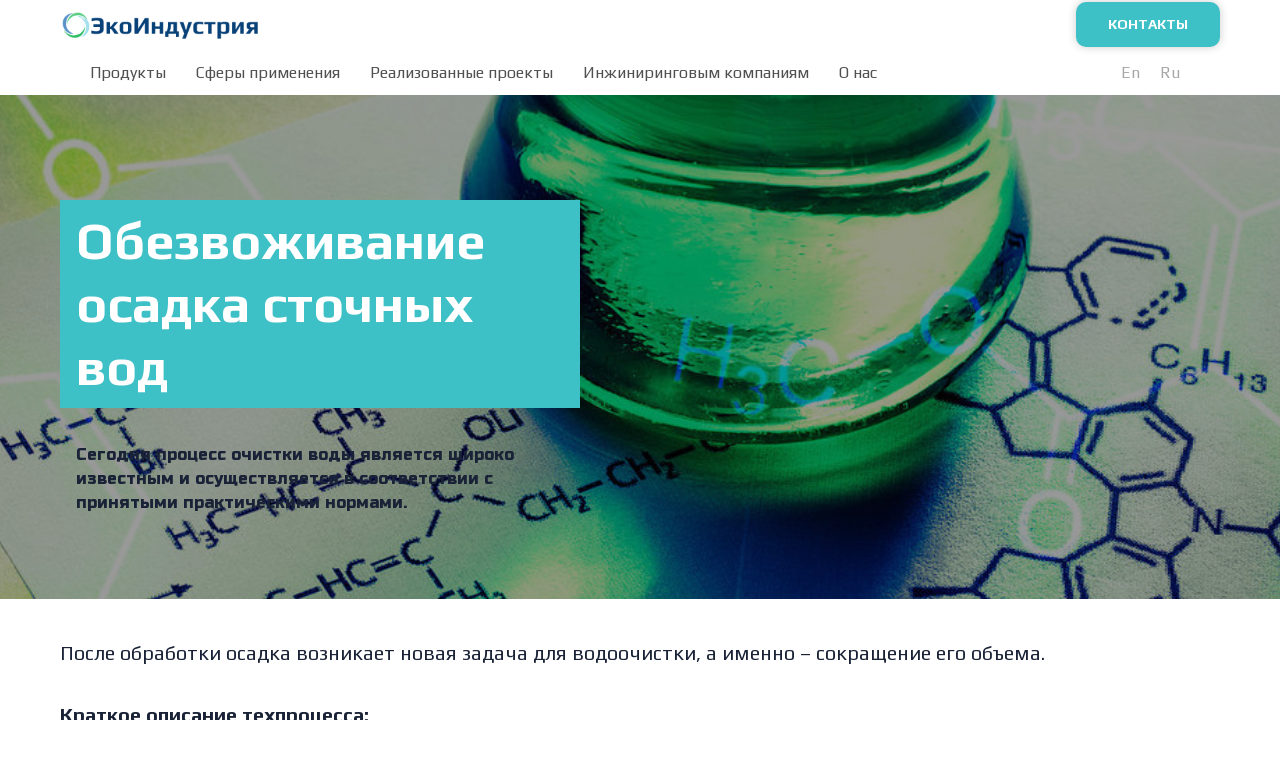

--- FILE ---
content_type: text/html; charset=UTF-8
request_url: https://www.eco-ind.ru/obezvogivanie_osadka_stochnih_vod
body_size: 10127
content:
<!DOCTYPE html><html><head><meta charset="utf-8" /><meta http-equiv="Content-Type" content="text/html; charset=utf-8" /><meta name="viewport" content="width=device-width, initial-scale=1.0" /> <!--metatextblock--><title>Обезвоживание осадка сточных вод</title><meta property="og:url" content="https://eco-ind.ru/obezvogivanie_osadka_stochnih_vod" /><meta property="og:title" content="Обезвоживание осадка сточных вод" /><meta property="og:description" content="" /><meta property="og:type" content="website" /><meta property="og:image" content="https://thb.tildacdn.com/tild6634-6634-4436-b961-666264613431/-/resize/504x/csm_Division_-_Clini.jpg" /><link rel="canonical" href="https://eco-ind.ru/obezvogivanie_osadka_stochnih_vod"><!--/metatextblock--><meta name="format-detection" content="telephone=no" /><meta http-equiv="x-dns-prefetch-control" content="on"><link rel="dns-prefetch" href="https://ws.tildacdn.com"><link rel="dns-prefetch" href="https://static.tildacdn.com"><link rel="shortcut icon" href="https://static.tildacdn.com/tild6639-6137-4030-a239-383835356330/favicon_2.ico" type="image/x-icon" /><!-- Assets --><script src="https://neo.tildacdn.com/js/tilda-fallback-1.0.min.js" async charset="utf-8"></script><link rel="stylesheet" href="https://static.tildacdn.com/css/tilda-grid-3.0.min.css" type="text/css" media="all" onerror="this.loaderr='y';"/><link rel="stylesheet" href="https://static.tildacdn.com/ws/project2236594/tilda-blocks-page27360599.min.css?t=1713819777" type="text/css" media="all" onerror="this.loaderr='y';" /><link rel="stylesheet" href="https://static.tildacdn.com/css/tilda-animation-2.0.min.css" type="text/css" media="all" onerror="this.loaderr='y';" /><link rel="stylesheet" href="https://static.tildacdn.com/css/tilda-cover-1.0.min.css" type="text/css" media="all" onerror="this.loaderr='y';" /><link rel="stylesheet" href="https://static.tildacdn.com/css/tilda-zoom-2.0.min.css" type="text/css" media="print" onload="this.media='all';" onerror="this.loaderr='y';" /><noscript><link rel="stylesheet" href="https://static.tildacdn.com/css/tilda-zoom-2.0.min.css" type="text/css" media="all" /></noscript><link rel="stylesheet" href="https://fonts.googleapis.com/css2?family=Play:wght@400;700&family=Russo+One&display=swap" type="text/css" /><script nomodule src="https://static.tildacdn.com/js/tilda-polyfill-1.0.min.js" charset="utf-8"></script><script type="text/javascript">function t_onReady(func) {
if (document.readyState != 'loading') {
func();
} else {
document.addEventListener('DOMContentLoaded', func);
}
}
function t_onFuncLoad(funcName, okFunc, time) {
if (typeof window[funcName] === 'function') {
okFunc();
} else {
setTimeout(function() {
t_onFuncLoad(funcName, okFunc, time);
},(time || 100));
}
}function t_throttle(fn, threshhold, scope) {return function () {fn.apply(scope || this, arguments);};}</script><script src="https://static.tildacdn.com/js/jquery-1.10.2.min.js" charset="utf-8" onerror="this.loaderr='y';"></script> <script src="https://static.tildacdn.com/js/tilda-scripts-3.0.min.js" charset="utf-8" defer onerror="this.loaderr='y';"></script><script src="https://static.tildacdn.com/ws/project2236594/tilda-blocks-page27360599.min.js?t=1713819777" charset="utf-8" async onerror="this.loaderr='y';"></script><script src="https://static.tildacdn.com/js/tilda-lazyload-1.0.min.js" charset="utf-8" async onerror="this.loaderr='y';"></script><script src="https://static.tildacdn.com/js/tilda-animation-2.0.min.js" charset="utf-8" async onerror="this.loaderr='y';"></script><script src="https://static.tildacdn.com/js/tilda-cover-1.0.min.js" charset="utf-8" async onerror="this.loaderr='y';"></script><script src="https://static.tildacdn.com/js/hammer.min.js" charset="utf-8" async onerror="this.loaderr='y';"></script><script src="https://static.tildacdn.com/js/tilda-menu-1.0.min.js" charset="utf-8" async onerror="this.loaderr='y';"></script><script src="https://static.tildacdn.com/js/tilda-zoom-2.0.min.js" charset="utf-8" async onerror="this.loaderr='y';"></script><script src="https://static.tildacdn.com/js/tilda-skiplink-1.0.min.js" charset="utf-8" async onerror="this.loaderr='y';"></script><script src="https://static.tildacdn.com/js/tilda-events-1.0.min.js" charset="utf-8" async onerror="this.loaderr='y';"></script>
<meta name="yandex-verification" content="bc5ceae8645470f7" />
<script type="text/javascript">window.dataLayer = window.dataLayer || [];</script><script type="text/javascript">(function () {
if((/bot|google|yandex|baidu|bing|msn|duckduckbot|teoma|slurp|crawler|spider|robot|crawling|facebook/i.test(navigator.userAgent))===false && typeof(sessionStorage)!='undefined' && sessionStorage.getItem('visited')!=='y' && document.visibilityState){
var style=document.createElement('style');
style.type='text/css';
style.innerHTML='@media screen and (min-width: 980px) {.t-records {opacity: 0;}.t-records_animated {-webkit-transition: opacity ease-in-out .2s;-moz-transition: opacity ease-in-out .2s;-o-transition: opacity ease-in-out .2s;transition: opacity ease-in-out .2s;}.t-records.t-records_visible {opacity: 1;}}';
document.getElementsByTagName('head')[0].appendChild(style);
function t_setvisRecs(){
var alr=document.querySelectorAll('.t-records');
Array.prototype.forEach.call(alr, function(el) {
el.classList.add("t-records_animated");
});
setTimeout(function () {
Array.prototype.forEach.call(alr, function(el) {
el.classList.add("t-records_visible");
});
sessionStorage.setItem("visited", "y");
}, 400);
} 
document.addEventListener('DOMContentLoaded', t_setvisRecs);
}
})();</script></head><body class="t-body" style="margin:0;"><!--allrecords--><div id="allrecords" class="t-records" data-hook="blocks-collection-content-node" data-tilda-project-id="2236594" data-tilda-page-id="27360599" data-tilda-page-alias="obezvogivanie_osadka_stochnih_vod" data-tilda-formskey="9497b74023fc623de63cce27063d5f29" data-tilda-lazy="yes" data-tilda-root-zone="com" data-tilda-project-headcode="yes" ><!--header--><header id="t-header" class="t-records" data-hook="blocks-collection-content-node" data-tilda-project-id="2236594" data-tilda-page-id="10601380" data-tilda-formskey="9497b74023fc623de63cce27063d5f29" data-tilda-lazy="yes" data-tilda-root-zone="com" data-tilda-project-headcode="yes" ><div id="rec186389716" class="r t-rec t-rec_pt_0 t-screenmin-980px" style="padding-top:0px; " data-animationappear="off" data-record-type="821" data-screen-min="980px" ><!-- t821 --><div id="nav186389716marker"></div><div id="nav186389716" class="t821 t821__positionstatic " style=" height:50px; " data-bgcolor-hex="" data-bgcolor-rgba="" data-navmarker="nav186389716marker" data-appearoffset="" data-bgopacity-two="" data-menushadow="" data-menushadow-css="" data-bgopacity="1" data-menu="yes"><div class="t821__maincontainer t821__c12collumns" style="height:50px;"><div class="t821__leftwrapper" style="padding-left:20px;"><div class="t821__logo-wrapper t821__logo-wrapper_inlineblock"><a href="/" ><img class="t821__imglogo t821__imglogomobile" 
src="https://static.tildacdn.com/tild6334-3232-4562-b134-363134653439/EcoLogo.png" 
imgfield="img" 
style="max-width: 200px; width: 200px;"
alt=""></a></div></div><div class="t821__rightwrapper" style="padding-right:20px;"><div class="t821__btn-container"><div class="t821__btn-wrapper"><a href="/page10612487.html" target="" class="t-btn t-btn_sm " style="color:#ffffff;background-color:#3ec0c7;border-radius:10px; -moz-border-radius:10px; -webkit-border-radius:10px;font-family:Play;font-weight:700;text-transform:uppercase;box-shadow: 0px 0px 10px 0px rgba(0, 0, 0, 0.2);" data-buttonfieldset="button"
><table role="presentation" style="width:100%; height:100%;"><tr><td>Контакты</td></tr></table></a></div></div></div></div></div><style>@media screen and (max-width: 640px) {
#rec186389716 .t821__logo-wrapper_inlineblock {
margin-bottom: 0px;
}
}</style><script>t_onReady(function() {
t_onFuncLoad('t821_init', function(){t821_init('186389716');});
});</script><style>#rec186389716 .t-menu__link-item{
}
@supports (overflow:-webkit-marquee) and (justify-content:inherit)
{
#rec186389716 .t-menu__link-item,
#rec186389716 .t-menu__link-item.t-active {
opacity: 1 !important;
}
}</style><style> #rec186389716 .t821__logo { font-weight: 700; } #rec186389716 .t821__text-descr { font-weight: 500; } #rec186389716 .t821__text-text { font-weight: 500; }</style><style>@media (hover: hover), (min-width: 0\0) {#rec186389716 .t-btn:not(.t-animate_no-hover):hover {background-color: #37a3ab !important;}#rec186389716 .t-btn:not(.t-animate_no-hover):focus-visible {background-color: #37a3ab !important;}#rec186389716 .t-btn:not(.t-animate_no-hover) {transition-property: background-color, color, border-color, box-shadow;transition-duration: 0.2s;transition-timing-function: ease-in-out;}}</style> </div><div id="rec186393737" class="r t-rec t-rec_pt_0 t-rec_pb_0 t-screenmin-980px" style="padding-top:0px;padding-bottom:0px; " data-animationappear="off" data-record-type="481" data-screen-min="980px" ><!-- T481 --><div id="nav186393737marker"></div><div id="nav186393737" class="t481 t-col_12 t481__positionstatic " style="border-radius: 0px;border-top-left-radius: 0; border-top-right-radius: 0; height:45px; " data-bgcolor-hex="" data-bgcolor-rgba="" data-navmarker="nav186393737marker" data-appearoffset="" data-bgopacity-two="" data-menushadow="0" data-menushadow-css="" data-bgopacity="1" data-menu-items-align="left" data-menu="yes"><div class="t481__maincontainer " style="height:45px;"><div class="t481__padding40px"></div><div class="t481__leftside"></div><div class="t481__centerside t481__menualign_left"><nav class="t481__centercontainer"><ul role="list" class="t481__list t-menu__list"><li class="t481__list_item" 
style="padding:0 15px 0 0;"><a class="t-menu__link-item" 
href="/page10604736.html" data-menu-submenu-hook="" data-menu-item-number="1" 
>Продукты</a></li><li class="t481__list_item" 
style="padding:0 15px;"><a class="t-menu__link-item" 
href="/page10779468.html" data-menu-submenu-hook="" data-menu-item-number="2" 
>Сферы применения</a></li><li class="t481__list_item" 
style="padding:0 15px;"><a class="t-menu__link-item" 
href="/page10826081.html" data-menu-submenu-hook="" data-menu-item-number="3" 
>Реализованные проекты</a></li><li class="t481__list_item" 
style="padding:0 15px;"><a class="t-menu__link-item" 
href="/page12251332.html" data-menu-submenu-hook="" data-menu-item-number="4" 
>Инжиниринговым компаниям</a></li><li class="t481__list_item" 
style="padding:0 0 0 15px;"><a class="t-menu__link-item" 
href="/page10611780.html" data-menu-submenu-hook="" data-menu-item-number="5" 
>О нас</a></li></ul></nav></div><div class="t481__rightside"><div class="t481__rightcontainer"><div class="t481__right_langs"><div class="t481__right_buttons_wrap"><div class="t481__right_langs_lang"><a style="opacity: 0.5; font-weight:300;" href="">En</a></div><div class="t481__right_langs_lang"><a style="opacity: 0.5;" href="">Ru</a></div></div></div></div></div><div class="t481__padding40px"></div> </div></div><style>@media screen and (max-width: 980px) {
#rec186393737 .t481__leftcontainer{
padding: 20px;
}
}
@media screen and (max-width: 980px) {
#rec186393737 .t481__imglogo{
padding: 20px 0;
}
}</style><script type="text/javascript">t_onReady(function() {
t_onFuncLoad('t_menu__highlightActiveLinks', function() {
t_menu__highlightActiveLinks('.t481__list_item a');
});
}); 
t_onFuncLoad('t_menu__setBGcolor', function () {
window.addEventListener('resize', t_throttle(function () {
t_menu__setBGcolor('186393737', '.t481');
}));
});
t_onReady(function () {
t_onFuncLoad('t_menu__setBGcolor', function () {
t_menu__setBGcolor('186393737', '.t481');
});
t_onFuncLoad('t_menu__interactFromKeyboard', function () {
t_menu__interactFromKeyboard('186393737');
});
});</script><style>#rec186393737 .t-menu__link-item{
-webkit-transition: color 0.3s ease-in-out, opacity 0.3s ease-in-out;
transition: color 0.3s ease-in-out, opacity 0.3s ease-in-out; 
}
#rec186393737 .t-menu__link-item.t-active:not(.t978__menu-link){
color:#3ec0c7 !important; font-weight:700 !important; }
@supports (overflow:-webkit-marquee) and (justify-content:inherit)
{
#rec186393737 .t-menu__link-item,
#rec186393737 .t-menu__link-item.t-active {
opacity: 1 !important;
}
}</style><style> #rec186393737 .t481__leftcontainer a { color: #ffffff; } #rec186393737 a.t-menu__link-item { font-size: 16px; color: #505050; font-weight: 400; font-family: 'Play'; } #rec186393737 .t481__right_langs_lang a { font-size: 16px; color: #505050; font-weight: 400; font-family: 'Play'; }</style><style> #rec186393737 .t481__logo { color: #ffffff; }</style><style>#rec186393737 .t481 {box-shadow: 0px 1px 3px rgba(0,0,0,0);}</style></div><div id="rec206277675" class="r t-rec t-screenmax-980px" style=" " data-animationappear="off" data-record-type="309" data-screen-max="980px" ><!-- T280 --><div id="nav206277675marker"></div><div id="nav206277675" class="t280 " data-menu="yes" data-appearoffset="" ><div class="t280__container t280__big t280__positionstatic" style=""><div class="t280__container__bg" style="background-color: rgba(255,255,255,1);" data-bgcolor-hex="#ffffff" data-bgcolor-rgba="rgba(255,255,255,1)" data-navmarker="nav206277675marker" data-appearoffset="" data-bgopacity="1" data-menushadow="" data-menushadow-css=""></div><div class="t280__menu__content t280__col-12"><div class="t280__logo__container" style="min-height:70px;"><div class="t280__logo__content"><a class="t280__logo" href="/" ><img class="t280__logo__img" 
src="https://static.tildacdn.com/tild3636-3739-4437-b461-633766613836/Group_144ecolog111.png" 
imgfield="img" 
style="height: 40px;"
alt="Sitename"
></a></div></div><button type="button" 
class="t-menuburger t-menuburger_first t-menuburger__big" 
aria-label="Навигационное меню" 
aria-expanded="false"><span style="background-color:#3ec0c7;"></span><span style="background-color:#3ec0c7;"></span><span style="background-color:#3ec0c7;"></span><span style="background-color:#3ec0c7;"></span></button><script>function t_menuburger_init(recid) {
var rec = document.querySelector('#rec' + recid);
if (!rec) return;
var burger = rec.querySelector('.t-menuburger');
if (!burger) return;
var isSecondStyle = burger.classList.contains('t-menuburger_second');
if (isSecondStyle && !window.isMobile && !('ontouchend' in document)) {
burger.addEventListener('mouseenter', function() {
if (burger.classList.contains('t-menuburger-opened')) return;
burger.classList.remove('t-menuburger-unhovered');
burger.classList.add('t-menuburger-hovered');
});
burger.addEventListener('mouseleave', function() {
if (burger.classList.contains('t-menuburger-opened')) return;
burger.classList.remove('t-menuburger-hovered');
burger.classList.add('t-menuburger-unhovered');
setTimeout(function() {
burger.classList.remove('t-menuburger-unhovered');
}, 300);
});
}
burger.addEventListener('click', function() {
if (!burger.closest('.tmenu-mobile') &&
!burger.closest('.t450__burger_container') &&
!burger.closest('.t466__container') &&
!burger.closest('.t204__burger') &&
!burger.closest('.t199__js__menu-toggler')) {
burger.classList.toggle('t-menuburger-opened');
burger.classList.remove('t-menuburger-unhovered');
}
});
var menu = rec.querySelector('[data-menu="yes"]');
if (!menu) return;
var menuLinks = menu.querySelectorAll('.t-menu__link-item');
var submenuClassList = ['t978__menu-link_hook', 't978__tm-link', 't966__tm-link', 't794__tm-link', 't-menusub__target-link'];
Array.prototype.forEach.call(menuLinks, function (link) {
link.addEventListener('click', function () {
var isSubmenuHook = submenuClassList.some(function (submenuClass) {
return link.classList.contains(submenuClass);
});
if (isSubmenuHook) return;
burger.classList.remove('t-menuburger-opened');
});
});
menu.addEventListener('clickedAnchorInTooltipMenu', function () {
burger.classList.remove('t-menuburger-opened');
});
}
t_onReady(function() {
t_onFuncLoad('t_menuburger_init', function(){t_menuburger_init('206277675');});
});</script><style>.t-menuburger {
position: relative;
flex-shrink: 0;
width: 28px;
height: 20px;
padding: 0;
border: none;
background-color: transparent;
outline: none;
-webkit-transform: rotate(0deg);
transform: rotate(0deg);
transition: transform .5s ease-in-out;
cursor: pointer;
z-index: 999;
}
/*---menu burger lines---*/
.t-menuburger span {
display: block;
position: absolute;
width: 100%;
opacity: 1;
left: 0;
-webkit-transform: rotate(0deg);
transform: rotate(0deg);
transition: .25s ease-in-out;
height: 3px;
background-color: #000;
}
.t-menuburger span:nth-child(1) {
top: 0px;
}
.t-menuburger span:nth-child(2),
.t-menuburger span:nth-child(3) {
top: 8px;
}
.t-menuburger span:nth-child(4) {
top: 16px;
}
/*menu burger big*/
.t-menuburger__big {
width: 42px;
height: 32px;
}
.t-menuburger__big span {
height: 5px;
}
.t-menuburger__big span:nth-child(2),
.t-menuburger__big span:nth-child(3) {
top: 13px;
}
.t-menuburger__big span:nth-child(4) {
top: 26px;
}
/*menu burger small*/
.t-menuburger__small {
width: 22px;
height: 14px;
}
.t-menuburger__small span {
height: 2px;
}
.t-menuburger__small span:nth-child(2),
.t-menuburger__small span:nth-child(3) {
top: 6px;
}
.t-menuburger__small span:nth-child(4) {
top: 12px;
}
/*menu burger opened*/
.t-menuburger-opened span:nth-child(1) {
top: 8px;
width: 0%;
left: 50%;
}
.t-menuburger-opened span:nth-child(2) {
-webkit-transform: rotate(45deg);
transform: rotate(45deg);
}
.t-menuburger-opened span:nth-child(3) {
-webkit-transform: rotate(-45deg);
transform: rotate(-45deg);
}
.t-menuburger-opened span:nth-child(4) {
top: 8px;
width: 0%;
left: 50%;
}
.t-menuburger-opened.t-menuburger__big span:nth-child(1) {
top: 6px;
}
.t-menuburger-opened.t-menuburger__big span:nth-child(4) {
top: 18px;
}
.t-menuburger-opened.t-menuburger__small span:nth-child(1),
.t-menuburger-opened.t-menuburger__small span:nth-child(4) {
top: 6px;
}
/*---menu burger first style---*/
@media (hover), (min-width:0\0) {
.t-menuburger_first:hover span:nth-child(1) {
transform: translateY(1px);
}
.t-menuburger_first:hover span:nth-child(4) {
transform: translateY(-1px);
}
.t-menuburger_first.t-menuburger__big:hover span:nth-child(1) {
transform: translateY(3px);
}
.t-menuburger_first.t-menuburger__big:hover span:nth-child(4) {
transform: translateY(-3px);
}
}
/*---menu burger second style---*/
.t-menuburger_second span:nth-child(2),
.t-menuburger_second span:nth-child(3) {
width: 80%;
left: 20%;
right: 0;
}
@media (hover), (min-width:0\0) {
.t-menuburger_second.t-menuburger-hovered span:nth-child(2),
.t-menuburger_second.t-menuburger-hovered span:nth-child(3) {
animation: t-menuburger-anim 0.3s ease-out normal forwards;
}
.t-menuburger_second.t-menuburger-unhovered span:nth-child(2),
.t-menuburger_second.t-menuburger-unhovered span:nth-child(3) {
animation: t-menuburger-anim2 0.3s ease-out normal forwards;
}
}
.t-menuburger_second.t-menuburger-opened span:nth-child(2),
.t-menuburger_second.t-menuburger-opened span:nth-child(3){
left: 0;
right: 0;
width: 100%!important;
}
/*---menu burger third style---*/
.t-menuburger_third span:nth-child(4) {
width: 70%;
left: unset;
right: 0;
}
@media (hover), (min-width:0\0) {
.t-menuburger_third:not(.t-menuburger-opened):hover span:nth-child(4) {
width: 100%;
}
}
.t-menuburger_third.t-menuburger-opened span:nth-child(4) {
width: 0!important;
right: 50%;
}
/*---menu burger fourth style---*/
.t-menuburger_fourth {
height: 12px;
}
.t-menuburger_fourth.t-menuburger__small {
height: 8px;
}
.t-menuburger_fourth.t-menuburger__big {
height: 18px;
}
.t-menuburger_fourth span:nth-child(2),
.t-menuburger_fourth span:nth-child(3) {
top: 4px;
opacity: 0;
}
.t-menuburger_fourth span:nth-child(4) {
top: 8px;
}
.t-menuburger_fourth.t-menuburger__small span:nth-child(2),
.t-menuburger_fourth.t-menuburger__small span:nth-child(3) {
top: 3px;
}
.t-menuburger_fourth.t-menuburger__small span:nth-child(4) {
top: 6px;
}
.t-menuburger_fourth.t-menuburger__small span:nth-child(2),
.t-menuburger_fourth.t-menuburger__small span:nth-child(3) {
top: 3px;
}
.t-menuburger_fourth.t-menuburger__small span:nth-child(4) {
top: 6px;
}
.t-menuburger_fourth.t-menuburger__big span:nth-child(2),
.t-menuburger_fourth.t-menuburger__big span:nth-child(3) {
top: 6px;
}
.t-menuburger_fourth.t-menuburger__big span:nth-child(4) {
top: 12px;
}
@media (hover), (min-width:0\0) {
.t-menuburger_fourth:not(.t-menuburger-opened):hover span:nth-child(1) {
transform: translateY(1px);
}
.t-menuburger_fourth:not(.t-menuburger-opened):hover span:nth-child(4) {
transform: translateY(-1px);
}
.t-menuburger_fourth.t-menuburger__big:not(.t-menuburger-opened):hover span:nth-child(1) {
transform: translateY(3px);
}
.t-menuburger_fourth.t-menuburger__big:not(.t-menuburger-opened):hover span:nth-child(4) {
transform: translateY(-3px);
}
}
.t-menuburger_fourth.t-menuburger-opened span:nth-child(1),
.t-menuburger_fourth.t-menuburger-opened span:nth-child(4) {
top: 4px;
}
.t-menuburger_fourth.t-menuburger-opened span:nth-child(2),
.t-menuburger_fourth.t-menuburger-opened span:nth-child(3) {
opacity: 1;
}
/*---menu burger animations---*/
@keyframes t-menuburger-anim {
0% {
width: 80%;
left: 20%;
right: 0;
}
50% {
width: 100%;
left: 0;
right: 0;
}
100% {
width: 80%;
left: 0;
right: 20%;
}
}
@keyframes t-menuburger-anim2 {
0% {
width: 80%;
left: 0;
}
50% {
width: 100%;
right: 0;
left: 0;
}
100% {
width: 80%;
left: 20%;
right: 0;
}
}</style> </div></div><div class="t280__menu__wrapper t280__menu__wrapper_2"><div class="t280__menu__bg" style="background-color:#ffffff; opacity:1;"></div><div class="t280__menu__container"><nav class="t280__menu t-width t-width_6"><ul role="list" class="t280__list t-menu__list"><li class="t280__menu__item"><a class="t280__menu__link t-title t-title_xl t-menu__link-item" 
href="/page10604736.html" data-menu-submenu-hook="" 
>Продукты</a></li><li class="t280__menu__item"><a class="t280__menu__link t-title t-title_xl t-menu__link-item" 
href="/page10779468.html" data-menu-submenu-hook="" 
>Сферы применения</a></li><li class="t280__menu__item"><a class="t280__menu__link t-title t-title_xl t-menu__link-item" 
href="/page10826081.html" data-menu-submenu-hook="" 
>Реализованные проекты</a></li><li class="t280__menu__item"><a class="t280__menu__link t-title t-title_xl t-menu__link-item" 
href="/page12251332.html" data-menu-submenu-hook="" 
>Инжиниринговым компаниям</a></li><li class="t280__menu__item"><a class="t280__menu__link t-title t-title_xl t-menu__link-item" 
href="/page10611780.html" data-menu-submenu-hook="" 
>О компании</a></li><li class="t280__menu__item"><a class="t280__menu__link t-title t-title_xl t-menu__link-item" 
href="/page10612487.html" data-menu-submenu-hook="" 
>Контакты</a></li></ul></nav><div class="t280__bottom t-width t-width_6"><div class="t280__descr t280__bottom__item t-descr t-descr_xs"><div style="color:#70eeee;" data-customstyle="yes">Реагенты для очистки воды</div></div><div class="t280__lang t280__bottom__item"><a class="t280__lang_first t-descr t-descr_xxs" style="color:#000000;font-weight:300;font-family:&apos;Play&apos;;opacity:0.5;font-weight:300;" href="">En</a><a class="t280__lang_second t-descr t-descr_xxs" style="color:#000000;font-weight:300;font-family:&apos;Play&apos;;opacity:0.5;" href="">Ru</a></div></div></div></div></div><style>@media screen and (max-width: 980px) {
#rec206277675 .t280__main_opened .t280__menu__content {
background-color:#ffffff!important; opacity:1!important;
}
}</style><script>t_onReady(function() {
t_onFuncLoad('t280_showMenu', function () {
t280_showMenu('206277675');
});
t_onFuncLoad('t280_changeSize', function () {
t280_changeSize('206277675');
});
t_onFuncLoad('t280_highlight', function () {
t280_highlight();
});
});
t_onFuncLoad('t280_changeSize', function(){
window.addEventListener('resize', t_throttle(function() {
t280_changeSize('206277675');
}));
});</script><style>#rec206277675 .t-menu__link-item{
}
@supports (overflow:-webkit-marquee) and (justify-content:inherit)
{
#rec206277675 .t-menu__link-item,
#rec206277675 .t-menu__link-item.t-active {
opacity: 1 !important;
}
}</style><style> #rec206277675 .t280__logo__content .t-title { font-size: 18px; color: #000000; font-weight: 500; text-transform: uppercase; letter-spacing: 2px; } #rec206277675 a.t280__menu__link { font-size: 20px; color: #000000; font-weight: 300; font-family: 'Play'; }</style><style> #rec206277675 .t280__logo { font-size: 18px; color: #000000; font-weight: 500; text-transform: uppercase; letter-spacing: 2px; }</style><!--[if IE 8]><style>#rec206277675 .t280__container__bg {
filter: progid:DXImageTransform.Microsoft.gradient(startColorStr='#D9ffffff', endColorstr='#D9ffffff');
}</style><![endif]--></div></header><!--/header--><div id="rec441822757" class="r t-rec" style=" " data-animationappear="off" data-record-type="289" ><!-- t270 --><!-- cover --><div class="t-cover" id="recorddiv441822757"bgimgfield="img"style="height:70vh;background-image:url('https://thb.tildacdn.com/tild6634-6634-4436-b961-666264613431/-/resize/20x/csm_Division_-_Clini.jpg');"><div class="t-cover__carrier" id="coverCarry441822757"data-content-cover-id="441822757"data-content-cover-bg="https://static.tildacdn.com/tild6634-6634-4436-b961-666264613431/csm_Division_-_Clini.jpg"data-display-changed="true"data-content-cover-height="70vh"data-content-cover-parallax="fixed"style="height:70vh; "itemscope itemtype="http://schema.org/ImageObject"><meta itemprop="image" content="https://static.tildacdn.com/tild6634-6634-4436-b961-666264613431/csm_Division_-_Clini.jpg"></div><div class="t-cover__filter" style="height:70vh;background-color: #000;opacity: 0.4;"></div><div class="t270"><div class="t-container"><div class="t-cover__wrapper t-valign_middle" style="height:70vh;"> <div class="t270__wrapper"><h1 class="t270__title t-title t-title_xxs" field="title" style="background-color: rgba(62,192,199,1);"><div style="font-size:52px;font-family:'Play';" data-customstyle="yes">Обезвоживание осадка сточных вод</div></h1><div class="t270__separator"></div><div class="t270__descr t-descr t-descr_xs" field="descr" style=""> Сегодня процесс очистки воды является широко известным и осуществляется в соответствии с принятыми практическими нормами.<br /></div></div></div></div></div></div></div><div id="rec441824168" class="r t-rec t-rec_pt_30 t-rec_pb_0" style="padding-top:30px;padding-bottom:0px;background-color:#ffffff; " data-record-type="106" data-bg-color="#ffffff"><!-- T004 --><div class="t004"><div class="t-container "><div class="t-col t-col_12 "><div field="text" class="t-text t-text_md "> После обработки осадка возникает новая задача для водоочистки, а именно – сокращение его объема. <br /><br /> <strong>Краткое описание техпроцесса:</strong> <br /><br /> При обработке сточных вод на ОСК на стадии механической очистки в первичных отстойниках образуется сырой осадок средней влажностью 96.5-97.5% на стадии биологической очистки во вторичных отстойниках образуется избыточный активный ил (ИАИ) влажностью 98-99,5%. Сырой осадок сбраживается в минерализаторе и подается на обезвоживание в цех механической обработки осадка. Избыточный активный ил, образованный в процессе биологической очистки перекачивается из вторичного отстойника в илоуплотнитель и выдерживается там в течение четырех часов, после чего подается на обезвоживание в цех механической обработки осадка. Далее смесь влажностью примерно 97,5 % подается на обезвоживание в ЦМО. Обезвоживание сырого осадка и избытачного активного ила осуществляется на ленточном фильтр-прессе с применением флокулянта. <br /><br /></div></div></div></div></div><div id="rec441825860" class="r t-rec t-rec_pt_0 t-rec_pb_0" style="padding-top:0px;padding-bottom:0px; " data-record-type="3" ><!-- T107 --><div class="t107"><div class="t-align_center" itemscope itemtype="http://schema.org/ImageObject"><meta itemprop="image" content="https://static.tildacdn.com/tild6438-3138-4134-a636-636437373539/osadok.png"><meta itemprop="caption" content="Очистка сточных вод при производстве кофе"> <img class="t-img t-width t107__widthauto t-animate" 
src="https://thb.tildacdn.com/tild6438-3138-4134-a636-636437373539/-/empty/osadok.png" data-original="https://static.tildacdn.com/tild6438-3138-4134-a636-636437373539/osadok.png" 
imgfield="img" data-zoomable="yes" data-img-zoom-url="https://static.tildacdn.com/tild6438-3138-4134-a636-636437373539/osadok.png" data-animate-style="fadeinup" data-animate-group="yes" data-animate-order="1" alt="Очистка сточных вод при производстве кофе"></div></div></div><div id="rec441826244" class="r t-rec t-rec_pt_30 t-rec_pb_0" style="padding-top:30px;padding-bottom:0px;background-color:#ffffff; " data-record-type="106" data-bg-color="#ffffff"><!-- T004 --><div class="t004"><div class="t-container "><div class="t-col t-col_12 "><div field="text" class="t-text t-text_md "> <strong>Поставленные задачи:</strong> <br /><br /> Повышение эффективности обезвоживания сырого осадка и избыточного активного ила, с применением более низкой дозы реагента по отношению к дозе реагента применяемого на момент проведения лабораторных испытаний. <br /><br /> <strong>Внедренный реагент:</strong> <br /><br /> Флокулянты: EcoPlus 530В <br /><br /> <strong>Результаты внедрения:</strong> <br /><br /> После проведения опытно-промышленных испытаний флокулянта EcoPlus 530В в процесс обезвоживания смеси сырого осадка и избыточного активного ила в цехе механического обезвоживания очистных сооружений канализации удалось добиться следующих результатов: <br /><br /> - доза флокулянта была снижена на 10%; <br /><br /> - увеличилась производительность обезвоживающего оборудования; <br /><br /> - уменьшилось содержание взвешенных веществ в фильтрате; <br /><br /> - Снизился средний показатель влажности кека. <br /><br /> Результаты проведенных опытно-промышленных испытаний приведены в графиках 1, 2, 3. <br /><br /></div></div></div></div></div><div id="rec441826565" class="r t-rec t-rec_pt_0 t-rec_pb_0" style="padding-top:0px;padding-bottom:0px; " data-record-type="3" ><!-- T107 --><div class="t107"><div class="t-align_center" itemscope itemtype="http://schema.org/ImageObject"><meta itemprop="image" content="https://static.tildacdn.com/tild6365-3535-4364-a366-653436363830/grafik1.png"><meta itemprop="caption" content="Очистка сточных вод при производстве кофе"> <img class="t-img t-width t107__widthauto t-animate" 
src="https://thb.tildacdn.com/tild6365-3535-4364-a366-653436363830/-/empty/grafik1.png" data-original="https://static.tildacdn.com/tild6365-3535-4364-a366-653436363830/grafik1.png" 
imgfield="img" data-zoomable="yes" data-img-zoom-url="https://static.tildacdn.com/tild6365-3535-4364-a366-653436363830/grafik1.png" data-animate-style="fadeinup" data-animate-group="yes" data-animate-order="1" alt="Очистка сточных вод при производстве кофе"><div class="t-container_8"><div class="t-col t-col_8 t107__title t-text" field="title" itemprop="name">*данные фиксировали каждые 12 часов (1 раз в смену).<br /> График 1. Объем переработанного осадка. <br /><br /></div></div></div></div></div><div id="rec441830196" class="r t-rec t-rec_pt_0 t-rec_pb_0" style="padding-top:0px;padding-bottom:0px; " data-record-type="3" ><!-- T107 --><div class="t107"><div class="t-align_center" itemscope itemtype="http://schema.org/ImageObject"><meta itemprop="image" content="https://static.tildacdn.com/tild3939-3232-4634-b266-336164366138/grafik2.png"><meta itemprop="caption" content="Очистка сточных вод при производстве кофе"> <img class="t-img t-width t107__widthauto t-animate" 
src="https://thb.tildacdn.com/tild3939-3232-4634-b266-336164366138/-/empty/grafik2.png" data-original="https://static.tildacdn.com/tild3939-3232-4634-b266-336164366138/grafik2.png" 
imgfield="img" data-zoomable="yes" data-img-zoom-url="https://static.tildacdn.com/tild3939-3232-4634-b266-336164366138/grafik2.png" data-animate-style="fadeinup" data-animate-group="yes" data-animate-order="1" alt="Очистка сточных вод при производстве кофе"><div class="t-container_8"><div class="t-col t-col_8 t107__title t-text" field="title" itemprop="name"> *данные фиксировали каждые 12 часов (1 раз в смену).<br /> График 2. Влажность кека. <br /><br /></div></div></div></div></div><div id="rec441831235" class="r t-rec t-rec_pt_0 t-rec_pb_0" style="padding-top:0px;padding-bottom:0px; " data-record-type="3" ><!-- T107 --><div class="t107"><div class="t-align_center" itemscope itemtype="http://schema.org/ImageObject"><meta itemprop="image" content="https://static.tildacdn.com/tild6532-3232-4236-b232-386566393933/grafik3.png"><meta itemprop="caption" content="Очистка сточных вод при производстве кофе"> <img class="t-img t-width t107__widthauto t-animate" 
src="https://thb.tildacdn.com/tild6532-3232-4236-b232-386566393933/-/empty/grafik3.png" data-original="https://static.tildacdn.com/tild6532-3232-4236-b232-386566393933/grafik3.png" 
imgfield="img" data-zoomable="yes" data-img-zoom-url="https://static.tildacdn.com/tild6532-3232-4236-b232-386566393933/grafik3.png" data-animate-style="fadeinup" data-animate-group="yes" data-animate-order="1" alt="Очистка сточных вод при производстве кофе"><div class="t-container_8"><div class="t-col t-col_8 t107__title t-text" field="title" itemprop="name"> *отбор производили каждые четыре часа. График 3. Содержание взвешенных веществ в фильтрате. <br /><br /></div></div></div></div></div><div id="rec441832310" class="r t-rec t-rec_pt_30 t-rec_pb_0" style="padding-top:30px;padding-bottom:0px;background-color:#ffffff; " data-record-type="106" data-bg-color="#ffffff"><!-- T004 --><div class="t004"><div class="t-container "><div class="t-col t-col_12 "><div field="text" class="t-text t-text_md "> <strong>Выводы:</strong> <br /><br /> Анализируя данные полученные в результате опытно-промышленных испытаний был сделан вывод, что при обезвоживании смеси сырого осадка и избыточного активного ила на очистных сооружениях канализации наиболее эффективно сработал флокулянт EcoPlus 530В. <br /><br /> После проведения опытно-промышленных испытаний руководством предприятия было принято решение о дальнейшем использовании флокулянта EcoPlus 530В в цехе механического обезвоживания очистных сооружений канализации. <br /><br /> Время реализации проекта: <br /><br /> Промышленные испытания флокулянта EcoPlus 530В – 6 дней <br /><br /> Затраты клиента: <br /><br /> Промышленные испытания – оплата реагента для работы процесса в течение 6 дней. <br /><br /> На данный момент компания ЭкоИндустрия осуществляет поставки на 7 площадок убойных цехов птицефабрик. <br /><br /> <br /><br /> <strong>Компания ЭкоИндустрия может:</strong> <br /><br /> <ol> <li> Решить проблемы с высоким содержанием сероводорода и органических веществ в очищенные сточные воды при помощи активированных углей серии AquaSorb, производства компании Jacobi Carbons; <br /><br /> </li> <li> Подобрать флокулянты EcoPlus 5 серии эффективно работающие на различном обезвоживающем оборудовании и различных типах осадков. <br /><br /> </li> <li> Решение проблем с высоким содержанием фосфора в очищаемых сточных водах при помощи неорганических коагулянтов EcoPlus, производства компании ЭкоИндустрия. <br /><br /> </li> <li> Решить проблемы с очисткой воздуха от запахов при помощи активированных углей серии EcoSorb, производства компании Jacobi Carbons; <br /><br /> </li> <li> Произвести обследование очистных сооружений с целью выдачи рекомендаций по их работе; <br /><br /> </li> <li> Определить оптимальную точку дозирования реагентов (данное мероприятие позволит оптимизировать процесс очистки сточных вод и обезвоживания осадка и шлама); <br /><br /> </li> <li> Выдать рекомендации и реализовать решения по процессам смешения реагентов со сточными водами, осадком и флотошламом, подающимися на обезвоживающие оборудование; <br /><br /> </li> <li> Дать рекомендации по выбору оптимальных концентраций реагентов и подобрать необходимое дозирующее оборудование, с целью обеспечения плавности и непрерывности дозирования. <br /><br /> </li> </ol></div></div></div></div></div><!--footer--><footer id="t-footer" class="t-records" data-hook="blocks-collection-content-node" data-tilda-project-id="2236594" data-tilda-page-id="10697362" data-tilda-formskey="9497b74023fc623de63cce27063d5f29" data-tilda-lazy="yes" data-tilda-root-zone="com" data-tilda-project-headcode="yes" ><div id="rec205886008" class="r t-rec t-rec_pt_75 t-rec_pb_90" style="padding-top:75px;padding-bottom:90px;background-color:#232747; " data-animationappear="off" data-record-type="420" data-bg-color="#232747"><!-- T420 --><div class="t420"><div class="t-container t-align_left"><div class="t420__col t-col t-col_3"><a class="t420__logo-link" href="/" ><img class="t420__logo t-img" 
src="https://thb.tildacdn.com/tild3038-3332-4530-b434-616366623964/-/empty/Group_144ecolog111_d.png" data-original="https://static.tildacdn.com/tild3038-3332-4530-b434-616366623964/Group_144ecolog111_d.png" 
imgfield="img"
style="max-width: 200px;" alt=" продукты "
></a><div class="t420__text t-descr t-descr_xxs" field="text"><div style="font-family:'Play';color:#ffffff;" data-customstyle="yes">© 2020 ЭкоИндустрия</div></div></div><div class="t420__col t-col t-col_3"><div class="t420__title t-name t-name_xs t420__title_uppercase" field="title"><a href="reagenty-dlya-vodopodgotovki" style="">продукты</a></div><div class="t420__descr t-descr t-descr_xxs" field="descr"><ul> <li><a href="flokulyanty-dlya-ochistki-vody" style="">Флокулянты</a></li> <li><a href="koagulyanty" style="">Коагулянты</a></li><li><a href="biocidy-i-konservanty" style="">Биоциды и консерванты</a></li><li><a href="/penogasiteli" style="">Пеногасители</a></li></ul></div></div><div class="t420__floatbeaker_lr3"></div><div><div class="t420__col t-col t-col_3"><div class="t420__title t-name t-name_xs t420__title_uppercase" field="title2">информация</div><div class="t420__descr t-descr t-descr_xxs" field="descr2"><ul><li><a href="sfery-primeneniya-himicheskih-reagentov" style="">Сферы применения</a></li><li><a href="vnedrenie-reagentov-dlya-vodoochistki" style="">Реализованные проекты</a></li><li><a href="inzhiniringovym-kompaniyam" style="">Инжиниринговым компаниям</a></li><li><a href="stati" style="">Статьи</a></li></ul></div></div><div class="t420__col t-col t-col_3"><div class="t420__title t-name t-name_xs t420__title_uppercase" field="title3">о компании</div><div class="t420__descr t-descr t-descr_xxs" field="descr3"><ul><li><a href="o-kompanii" style="">О нас</a></li><li><a href="contact" style="">Контакты</a></li><li><a href="politika-konfidencialnosti" style="">Политика конфиденциальности</a></li></ul></div></div></div></div></div><style> 
#rec205886008 .t420__title { 
color: #37a3ab; 
} 
#rec205886008 .t420__descr { 
color: #ffffff; 
}</style> <style> #rec205886008 .t420__logo-link { font-size: 20px; color: #ffffff; text-transform: uppercase; } #rec205886008 .t420__logo { font-size: 20px; color: #ffffff; text-transform: uppercase; } #rec205886008 .t420__title { font-family: 'Play'; } #rec205886008 .t420__descr { font-family: 'Play'; }</style></div></footer><!--/footer--></div><!--/allrecords--><!-- Stat --><!-- Yandex.Metrika counter 89347399 --> <script type="text/javascript" data-tilda-cookie-type="analytics"> setTimeout(function(){ (function(m,e,t,r,i,k,a){m[i]=m[i]||function(){(m[i].a=m[i].a||[]).push(arguments)}; m[i].l=1*new Date();k=e.createElement(t),a=e.getElementsByTagName(t)[0],k.async=1,k.src=r,a.parentNode.insertBefore(k,a)}) (window, document, "script", "https://mc.yandex.ru/metrika/tag.js", "ym"); window.mainMetrikaId = '89347399'; ym(window.mainMetrikaId , "init", { clickmap:true, trackLinks:true, accurateTrackBounce:true, webvisor:true,ecommerce:"dataLayer" }); }, 2000);</script><noscript><div><img src="https://mc.yandex.ru/watch/89347399" style="position:absolute; left:-9999px;" alt="" /></div></noscript> <!-- /Yandex.Metrika counter --> <script type="text/javascript">if (! window.mainTracker) { window.mainTracker = 'tilda'; }
setTimeout(function(){ (function (d, w, k, o, g) { var n=d.getElementsByTagName(o)[0],s=d.createElement(o),f=function(){n.parentNode.insertBefore(s,n);}; s.type = "text/javascript"; s.async = true; s.key = k; s.id = "tildastatscript"; s.src=g; if (w.opera=="[object Opera]") {d.addEventListener("DOMContentLoaded", f, false);} else { f(); } })(document, window, '793662e51851e582826b4619674fabf4','script','https://static.tildacdn.com/js/tilda-stat-1.0.min.js');
}, 2000); </script></body></html>